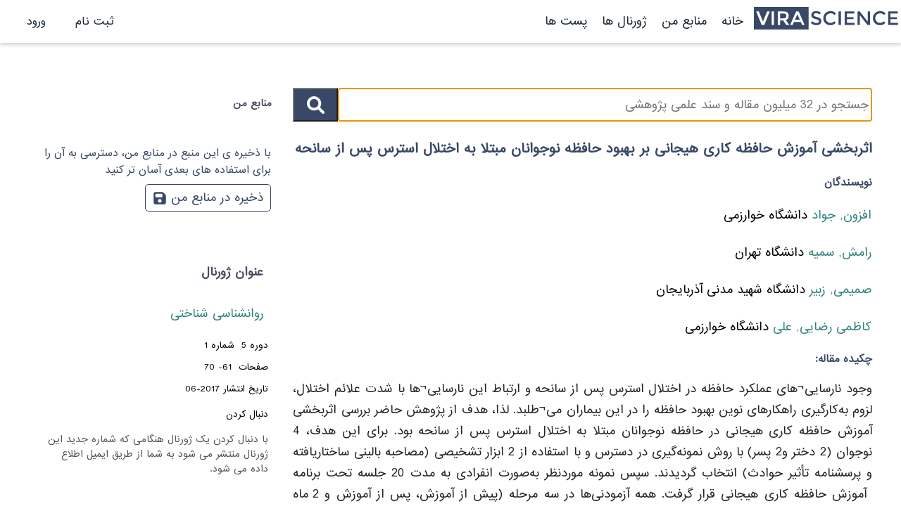

--- FILE ---
content_type: text/html; charset=utf-8
request_url: https://www.virascience.com/paper/%D8%A7%D8%AB%D8%B1%D8%A8%D8%AE%D8%B4%DB%8C-%D8%A2%D9%85%D9%88%D8%B2%D8%B4-%D8%AD%D8%A7%D9%81%D8%B8%D9%87-%DA%A9%D8%A7%D8%B1%DB%8C-%D9%87%DB%8C%D8%AC%D8%A7%D9%86%DB%8C-%D8%A8%D8%B1-%D8%A8%D9%87%D8%A8%D9%88%D8%AF-%D8%AD%D8%A7%D9%81%D8%B8%D9%87-%D9%86%D9%88%D8%AC%D9%88%D8%A7%D9%86%D8%A7%D9%86-%D9%85%D8%A8%D8%AA%D9%84%D8%A7-%D8%A8%D9%87-%D8%A7%D8%AE%D8%AA%D9%84%D8%A7%D9%84-%D8%A7%D8%B3%D8%AA%D8%B1%D8%B3-%D9%BE%D8%B3-%D8%A7%D8%B2-%D8%B3%D8%A7%D9%86%D8%AD%D9%87/
body_size: 10014
content:





<!DOCTYPE html>
<html lang="fa">
  <head>
    
    <meta charset="UTF-8" />
    <meta name="viewport" content="width=device-width, initial-scale=1.0" />
    <link rel="shortcut icon" type="image/x-icon" href="/static/img/favicon.ico">
    


   <link href="/static/css/the_base_01.css" type="text/css" rel="stylesheet" />
    <script src="https://apis.google.com/js/platform.js" async defer type="8d75380716f84b4a38f7ab5d-text/javascript"></script>
    <meta name="google-signin-client_id" content="26724752511-t2e19spe2p9825j50rqsr3tor2te5ec6.apps.googleusercontent.com">  
    <meta name="google-site-verification" content="wEFsx0xx_m3A9krLfNIeJiOMCGKYKCoeFQTcFfLCclo" />
    <!-- Global site tag (gtag.js) - Google Analytics -->
<!-- Google tag (gtag.js) -->
<script async src="https://www.googletagmanager.com/gtag/js?id=G-LLCS3X15Z2" type="8d75380716f84b4a38f7ab5d-text/javascript"></script>
<script type="8d75380716f84b4a38f7ab5d-text/javascript">
  window.dataLayer = window.dataLayer || [];
  function gtag(){dataLayer.push(arguments);}
  gtag('js', new Date());

  gtag('config', 'G-LLCS3X15Z2');
</script>

     

<!-- Matomo -->
<script type="8d75380716f84b4a38f7ab5d-text/javascript">
    var _paq = window._paq = window._paq || [];
    /* tracker methods like "setCustomDimension" should be called before "trackPageView" */
    _paq.push(['trackPageView']);
    _paq.push(['enableLinkTracking']);
    (function() {
      var u="//matomo3u1z.kfirjgyswf.dopraxrocks.com/";
      _paq.push(['setTrackerUrl', u+'matomo.php']);
      _paq.push(['setSiteId', '2']);
      var d=document, g=d.createElement('script'), s=d.getElementsByTagName('script')[0];
      g.async=true; g.src=u+'matomo.js'; s.parentNode.insertBefore(g,s);
    })();
</script>
<!-- End Matomo Code -->
  



    
        <link href="/static/css/fa-ar-font-style.css" type="text/css" rel="stylesheet" />
    

    <title>
        اثربخشی آموزش حافظه کاری هیجانی بر بهبود حافظه نوجوانان مبتلا به اختلال استرس پس از سانحه
    </title>
   
  
  </head>
<body  class="rtl" >
<script src="/static/js/vue2-5-22.min.js" type="8d75380716f84b4a38f7ab5d-text/javascript"></script>  
<script src="/static/js/axios.min.js" type="8d75380716f84b4a38f7ab5d-text/javascript"></script>
<script src="/static/js/moment.min.js" type="8d75380716f84b4a38f7ab5d-text/javascript"></script>
<script src="/static/js/moment_fa.js" type="8d75380716f84b4a38f7ab5d-text/javascript"></script>
<script type="8d75380716f84b4a38f7ab5d-text/javascript" src="/static/v6/js/jquery.js"></script>
<script type="8d75380716f84b4a38f7ab5d-text/javascript" src="/static/js/the_base.js"></script>



    <section style="z-index:100" class="navigation ">
    






      


<header class="nav_shadow" style=" position: fixed;  top: 0;  left: 0;  right: 0;z-index:100;background-color:#fff;" >
     <div style="display:flex; align-items: center;gap: 1rem;"  id="navfix">
        <div class="vsmenu" >
            <div id="menu_icon" class="mobile_menuicon">
                <div class="">&nbsp;</div>
                <div class="">&nbsp;</div>
                <div class="">&nbsp;</div>
            </div>
        </div>
 
        <div class="vslogo">
            <a href="/">
                <img  src="/static/img/vs_logo.svg" />
            </a> 
        </div>
      
     
            <div class="vstoplink" >
                
                    <span><a href="/">خانه</a></span>
                    <span><a href="/library/">منابع من </a></span>
                    <span><a href="/journals">ژورنال ها</a></span>
                    <span><a href="/post"> پست ها</a></span>

                                
            </div>
        
        
       
     

         
          <div class="vslinks" id="vslinks_top" style="display:none;" >



            
                <a href="/account/signup/"></span>ثبت نام</a>
                <a href="/account/login/"></span>ورود</a>
                
            
          </div>
        
    </div>
</header>


<script type="8d75380716f84b4a38f7ab5d-text/javascript">

  var nav6 = new Vue({
          el: '#notifs',
          delimiters: ["{@","@}"],
          components: {
              
          },
          data: {
              show_msg:false,
              the_msg:null,
              notification_list:[],
              nnot:0,
              
              
          },
          computed: {
              
          },
          filters:{
              hmn: function (value) {
                  var d = moment.utc(value);
                  d.locale('fa')
                  return d.fromNow()
              }
          },
          created: function(){
              this.fetch_notifications()
          },
          mounted: function(){
            this.$nextTick(() => {
                  window.setTimeout(function(){
                    document.getElementById("vslinks_top").style.removeProperty("display");
                  }, 100);
            });
              
          },
          methods:{
              show_notification(n){
                  if(n.link){
                      window.location.assign(n.link)
                  }else{
                      
                  }
              },
              make_notification_seen(){
                  return new Promise((resolve) => {
                      axios.post("/api/v1/people/make_notification_seen/").then((response) => {
                      console.log(response.data)
                      this.the_msg = response.data.msg
                      this.show_msg = true
                      if (response.data.success){
                          this.nnot = 0
                          
                      } else{
                          //
                      }
                      resolve();
                      });
                  });
              },
              fetch_notifications(){
                  return new Promise((resolve) => {
                      axios.post("/api/v1/people/fetch_notification/").then((response) => {
                      console.log(response.data)
                      this.the_msg = response.data.msg
                      this.show_msg = true
                      if (response.data.success){
                          this.notification_list = response.data.notification_list
                          this.nnot = response.data.unseen_notifications_count
                          
                      } else{
                          //
                      }
                      resolve();
                      });
                  });
              },
              
          },
          
      });
  

      
  
  </script>
  


 <style>

.dropbtn {
  background-color: #ffffff;
  color: rgb(67, 67, 94);
  padding: 16px;
  font-size: 16px;
  border: none;
  cursor: pointer;
}

.dropdown {
  position: relative;
  display: inline-block;
}



.dropdown-content a {
  color: black;
  padding: 12px 16px;
  text-decoration: none;
  display: block;
}

.dropdown-content a:hover {background-color: #f3f5fb;}

.dropdown:hover .dropdown-content {
  display: block;
}

.dropdown:hover .dropbtn {
  background-color: #fff;
}



@media (max-width: 500px) {
  .username_in_nav{
    display:none;
    }
}

.badge{
    background-color: crimson;
    color: #fff;
    border-radius: 100%;
    font-size: 10px;
    padding:0 5px;
    font-weight: 800;
    position: relative;
    right: 10px;
    bottom: 5px;
}
.dropbtn {
  background-color: #ffffff00;
  border: none;
  padding: 0;
  
}

.dropdown {
  position: relative;
  display: inline-block;
}

.dropdown-content {
  display: none;
  position: absolute;


  left: 0;


  background-color: #f1f1f1;
  min-width: 160px;
  /* box-shadow: 0px 8px 16px 0px rgba(0,0,0,0.2); */
  z-index: 1;
  text-align: right;
  max-height: 500px;
  overflow-y: auto;
}

.dropdown-content a {
  color: rgb(32, 32, 32);
  padding: 12px 16px;
  text-decoration: none;
  display: block;
}

.dropdown-content a:hover {background-color: #ddd;}

.dropdown:hover .dropdown-content {display: block;}

.dropdown-content::-webkit-scrollbar {
    width: 10px;
}
.dropdown-content::-webkit-scrollbar-track {
    background-color: darkgrey;
}
.dropdown-content::-webkit-scrollbar-thumb {
    box-shadow: inset 0 0 6px rgba(3, 37, 133);
}

</style>



    </section>
    <!--nav-->

    <div style="display:flex">
        





<section id="the_sidebar" class="sidebar" style="display:none;"          >

                <div>
                    <ul style="list-style-type: none;margin-top: 32px;display: flex;flex-direction: column;justify-content: start;padding: 16px;gap: 16px;">
                    
                    
                    <li ><a href="/">خانه</a></li>
                        <li ><a href="/library/">منابع من </a></li>
                        <li  ><a href="/journals/">ژورنال ها</a></li>
                        <li  ><a href="/post/">پست ها</a></li>
                        
                        <li ><a href="/en/"><span class="fa fa-pencil-square-o"></span>English</a></li>
                        
                        
                   
                    </ul>
                </div>
</section>





    <!--content -->
        <section class="content"> 
        

    <div style="padding:15px;background-color: #fff">
        
    



        <div class="">
           
            <section style="background-color: #ffff;" class="in_content">
                
                <div  class="right_col">
                    <form action="/search/" method="get">
                        <div style="display: flex;align-items: center;width: 100%;">
                            <div style="flex:1 1 200px;">
                                <input    style="font-family: IranSans;height: 48px;" id="search" type="text" name="q" value="" autofocus required placeholder="جستجو در 32 میلیون مقاله و سند علمی پژوهشی">
                            </div>
            
                            <div style="flex:0 48px;">
                                <button style="cursor: pointer;display: flex;align-items: center;justify-content: center;width: 64px;height: 48px;" type="submit"  class="search_btn fa_search_btn"  >
                                    <svg style="width:25px" xmlns="http://www.w3.org/2000/svg" viewBox="0 0 512 512"><path fill="#fff" d="M500.3 443.7l-119.7-119.7c27.22-40.41 40.65-90.9 33.46-144.7C401.8 87.79 326.8 13.32 235.2 1.723C99.01-15.51-15.51 99.01 1.724 235.2c11.6 91.64 86.08 166.7 177.6 178.9c53.8 7.189 104.3-6.236 144.7-33.46l119.7 119.7c15.62 15.62 40.95 15.62 56.57 0C515.9 484.7 515.9 459.3 500.3 443.7zM79.1 208c0-70.58 57.42-128 128-128s128 57.42 128 128c0 70.58-57.42 128-128 128S79.1 278.6 79.1 208z"/></svg>
                                </button>
                            </div>
                        </div>
                        
            
            
                    </form>
                    
                    <div style="background-color:#fff" class="view_content">
                        <h1>اثربخشی آموزش حافظه کاری هیجانی بر بهبود حافظه نوجوانان مبتلا به اختلال استرس پس از سانحه</h1>
                        <h5>
                        
                            
                                <p>نویسندگان</p>
                                
                                
                        
                        </h5>
                        <!--author -->
                        <div class="authors_items">
                            
                                <ul style="margin-bottom:0rem;">
                                    
                                        
                                            <li>
                                                <a href="/people/150135/">
                                                    افزون, جواد
                                                </a>
                                                دانشگاه خوارزمی
                                            </li>
                                        

                                    
                                </ul>

                            
                                <ul style="margin-bottom:0rem;">
                                    
                                        
                                            <li>
                                                <a href="/people/35746/">
                                                    رامش, سمیه
                                                </a>
                                                دانشگاه تهران
                                            </li>
                                        

                                    
                                </ul>

                            
                                <ul style="margin-bottom:0rem;">
                                    
                                        
                                            <li>
                                                <a href="/people/35745/">
                                                    صمیمی, زبیر
                                                </a>
                                                دانشگاه شهید مدنی  آذربایجان
                                            </li>
                                        

                                    
                                </ul>

                            
                                <ul style="margin-bottom:0rem;">
                                    
                                        
                                            <li>
                                                <a href="/people/150156/">
                                                    کاظمی رضایی, علی
                                                </a>
                                                دانشگاه خوارزمی
                                            </li>
                                        

                                    
                                </ul>

                            
                        </div>

                        <h5>چکیده مقاله: </h5>
                      
                        <div class="summery_items">
                            
                            <p style="text-align:justify">وجود نارسایی¬های عملکرد حافظه در اختلال استرس پس از سانحه و ارتباط این نارسایی¬ها با شدت علائم اختلال، لزوم به‌کارگیری راهکارهای نوین بهبود حافظه را در این بیماران می¬طلبد. لذا، هدف از پژوهش حاضر بررسی اثربخشی آموزش حافظه کاری هیجانی در حافظه نوجوانان مبتلا به اختلال استرس پس از سانحه بود. برای این هدف، 4 نوجوان (2 دختر و2 پسر) با روش نمونه‌گیری در دسترس و با استفاده از 2 ابزار تشخیصی (مصاحبه بالینی ساختاریافته و پرسشنامه تأثیر حوادث) انتخاب گردیدند. سپس نمونه موردنظر به‌صورت انفرادی به مدت 20 جلسه تحت برنامه  آموزش حافظه کاری هیجانی قرار گرفت. همه آزمودنی‌ها در سه مرحله (پیش از آموزش، پس از آموزش و 2 ماه پیگیری) با استفاده از پاره تست فراخنای ارقام مستقیم و معکوس آزمون هوش وکسلر کودکان مورد ارزیابی قرار گرفتند. به‌منظور تجزیه‌وتحلیل داده‌ها از شاخص‌های تغییر روند، شیب، بازبینی نمودارها و برای تعیین معناداری بالینی از درصد بهبودی و اندازه اثر استفاده شد. نتایج بیانگر آن بود که آموزش حافظه کاری هیجانی منجر به افزایش توانایی حافظه افراد مبتلابه اختلال استرس پس از سانحه از مرحله پیش از آموزش تا پیگیری شده است. با توجه به نتایج به‌دست‌آمده، می‌توان ادعا نمود که آموزش حافظه کاری هیجانی می‌تواند گزینه مناسبی برای بهبود حافظه نوجوانان مبتلابه اختلال استرس پس از سانحه باشد.</p>
                            
                        </div>

                        <div style="padding: 10px;" class="premium_info">
                            

                                <a title="ثبت نام" style="display: flex;flex-direction: column;align-items: center;justify-content: center;" href="/account/signup/">
                                        <h4 style="font-size: 1rem;font-weight: 500;">Download for Free</h4>
                                        <div><img style="width: 45px;" src="/static/img/dlicon_70.png"></div>
                                </a>
                                <div style="display: flex;flex-direction: column;align-items: center;justify-content: center;">
                                    <p style="font-size:16px;">Sign up for free to access the full text</p>
                                    <a style="font-size:16px;" class="signup_cta" href="/account/signup/">Sign up - It's Free!</a>
                                    <p style="font-size:16px;">اگر عضو سایت هستید لطفا وارد حساب کاربری خود شوید</p>
                                    <a class="login" href="/account/login/">ورود</a>
                                </div>
                            
                        </div>


                    </div>
                    <!--similar-->

                    <div class="similar_sources text-right">
                        
                        <div class="similarsources_items">
                            <p style='font-size:16px;margin-top: 50px;margin-bottom:10px;padding: 20px;color:#242531' class="main_title1">
                                <span>
                                منابع مشابه</span></p>
                            <div class="similarsources_info">
                                




            <div class="similarsources_item">
                <h2>
                    <a style="color:#237aaa;" href="
                            
                            /paper/%D8%A7%D8%AB%D8%B1%D8%A8%D8%AE%D8%B4%DB%8C-%D8%A2%D9%85%D9%88%D8%B2%D8%B4-%D8%AD%D8%A7%D9%81%D8%B8%D9%87-%DA%A9%D8%A7%D8%B1%DB%8C-%D9%87%DB%8C%D8%AC%D8%A7%D9%86%DB%8C-%D8%A8%D8%B1-%D8%AA%D9%88%D8%A7%D9%86%D8%A7%DB%8C%DB%8C-%D9%85%D9%87%D8%A7%D8%B1%DA%AF%D8%B1%DB%8C-%D8%B4%D9%86%D8%A7%D8%AE%D8%AA%DB%8C-%D9%88-%D8%B9%D8%A7%D8%B7%D9%81%DB%8C-%D9%86%D9%88%D8%AC%D9%88%D8%A7%D9%86%D8%A7%D9%86-%D9%85%D8%A8%D8%AA%D9%84%D8%A7-%D8%A8%D9%87-%D8%A7%D8%AE%D8%AA%D9%84%D8%A7%D9%84-%D8%A7%D8%B3%D8%AA%D8%B1%D8%B3-%D9%BE%D8%B3-%D8%A7%D8%B2-%D8%B3%D8%A7%D9%86%D8%AD%D9%87/
                            
                        ">اثربخشی آموزش حافظه کاری هیجانی بر توانایی مهارگری شناختی و عاطفی نوجوانان مبتلا به اختلال استرس پس از سانحه
                    </a>
                </h2>
                <p>
                زمینه و هدف: مشکلات و نارسایی‌های شناختی و هیجانی در نوجوانان مبتلابه اختلال استرس پس از سانحه لزوم توجه بیشتر به روش‌های درمانی جدید را در این اختلال برجسته می‌نماید. هدف از پژوهش حاضر بررسی اثربخشی آموزش حافظه کاری هیجانی بر توانایی مهارگری شناختی و عاطفی نوجوانان مبتلابه اختلال استرس پس از سانحه بود.
روش: جامعه آماری این پژوهش را تمام نوجوانان مبتلا به اختلال استرس پس از سانحه در شهر کرج در ...
                </p>
                <a href="
                            /paper/%D8%A7%D8%AB%D8%B1%D8%A8%D8%AE%D8%B4%DB%8C-%D8%A2%D9%85%D9%88%D8%B2%D8%B4-%D8%AD%D8%A7%D9%81%D8%B8%D9%87-%DA%A9%D8%A7%D8%B1%DB%8C-%D9%87%DB%8C%D8%AC%D8%A7%D9%86%DB%8C-%D8%A8%D8%B1-%D8%AA%D9%88%D8%A7%D9%86%D8%A7%DB%8C%DB%8C-%D9%85%D9%87%D8%A7%D8%B1%DA%AF%D8%B1%DB%8C-%D8%B4%D9%86%D8%A7%D8%AE%D8%AA%DB%8C-%D9%88-%D8%B9%D8%A7%D8%B7%D9%81%DB%8C-%D9%86%D9%88%D8%AC%D9%88%D8%A7%D9%86%D8%A7%D9%86-%D9%85%D8%A8%D8%AA%D9%84%D8%A7-%D8%A8%D9%87-%D8%A7%D8%AE%D8%AA%D9%84%D8%A7%D9%84-%D8%A7%D8%B3%D8%AA%D8%B1%D8%B3-%D9%BE%D8%B3-%D8%A7%D8%B2-%D8%B3%D8%A7%D9%86%D8%AD%D9%87/
                            ">

                            
                            متن کامل
                            <span class="fa fa-file-pdf-o"></span>
                            
                </a>

            </div>

            
            


            <div class="similarsources_item">
                <h2>
                    <a style="color:#237aaa;" href="
                            
                            /article/235183/
                            
                        ">اثربخشی آموزش حافظه کاری هیجانی بر توانایی مهارگری شناختی و عاطفی نوجوانان مبتلا به اختلال استرس پس از سانحه
                    </a>
                </h2>
                <p>
                زمینه و هدف: مشکلات و نارسایی های شناختی و هیجانی در نوجوانان مبتلابه اختلال استرس پس از سانحه لزوم توجه بیشتر به روش های درمانی جدید را در این اختلال برجسته می نماید. هدف از پژوهش حاضر بررسی اثربخشی آموزش حافظه کاری هیجانی بر توانایی مهارگری شناختی و عاطفی نوجوانان مبتلابه اختلال استرس پس از سانحه بود. روش: جامعه آماری این پژوهش را تمام نوجوانان مبتلا به اختلال استرس پس از سانحه در شهر کرج در ...
                </p>
                <a href="
                            /article/235183/
                            ">

                            
                            متن کامل
                            <span class="fa fa-file-pdf-o"></span>
                            
                </a>

            </div>

            
            


            <div class="similarsources_item">
                <h2>
                    <a style="color:#237aaa;" href="
                            
                            /paper/%D8%A7%D8%AB%D8%B1%D8%A8%D8%AE%D8%B4%DB%8C-%D8%A2%D9%85%D9%88%D8%B2%D8%B4-%D8%AD%D8%A7%D9%81%D8%B8%D9%87-%DA%A9%D8%A7%D8%B1%DB%8C-%D9%87%DB%8C%D8%AC%D8%A7%D9%86%DB%8C-%D8%AF%D8%B1-%D8%AA%D9%88%D8%A7%D9%86%D8%A7%DB%8C%DB%8C-%D9%85%D9%87%D8%A7%D8%B1-%D8%B9%D9%88%D8%A7%D8%B7%D9%81-%D9%86%D9%88%D8%AC%D9%88%D8%A7%D9%86%D8%A7%D9%86-%D9%85%D8%A8%D8%AA%D9%84%D8%A7-%D8%A8%D9%87-%D8%A7%D8%AE%D8%AA%D9%84%D8%A7%D9%84-%D8%AA%D9%86%DB%8C%D8%AF%DA%AF%DB%8C-%D9%BE%D8%B3%D8%B6%D8%B1%D8%A8%D9%87%D8%A7%DB%8C/
                            
                        ">اثربخشی آموزش حافظه کاری هیجانی در توانایی مهار عواطف نوجوانان مبتلا به اختلال تنیدگی پس‌ضربه‌ای
                    </a>
                </h2>
                <p>
                هدف پژوهش حاضر تعیین تأثیر آموزش حافظه کاری هیجانی در توانایی مهار عواطف نوجوانان مبتلابه اختلال تنیدگی پس­ضربه‌ای بود. بدین منظور، در چهارچوب طرح تجربی تک­آزمودنی خطوط پایه چندگانه با ورود پلکانی، سه نوجوان (دو دختر، یک پسر) از مراکز آموزش کودکان کار شهر کرج با استفاده از ابزارهای تشخیصی مصاحبه بالینی ساختاریافته و مقیاس تأثیر رویداد (ویس و مارمر، 1997) به‌صورت نمونه‌برداری در دسترس انتخاب شدن...
                </p>
                <a href="
                            /paper/%D8%A7%D8%AB%D8%B1%D8%A8%D8%AE%D8%B4%DB%8C-%D8%A2%D9%85%D9%88%D8%B2%D8%B4-%D8%AD%D8%A7%D9%81%D8%B8%D9%87-%DA%A9%D8%A7%D8%B1%DB%8C-%D9%87%DB%8C%D8%AC%D8%A7%D9%86%DB%8C-%D8%AF%D8%B1-%D8%AA%D9%88%D8%A7%D9%86%D8%A7%DB%8C%DB%8C-%D9%85%D9%87%D8%A7%D8%B1-%D8%B9%D9%88%D8%A7%D8%B7%D9%81-%D9%86%D9%88%D8%AC%D9%88%D8%A7%D9%86%D8%A7%D9%86-%D9%85%D8%A8%D8%AA%D9%84%D8%A7-%D8%A8%D9%87-%D8%A7%D8%AE%D8%AA%D9%84%D8%A7%D9%84-%D8%AA%D9%86%DB%8C%D8%AF%DA%AF%DB%8C-%D9%BE%D8%B3%D8%B6%D8%B1%D8%A8%D9%87%D8%A7%DB%8C/
                            ">

                            
                            متن کامل
                            <span class="fa fa-file-pdf-o"></span>
                            
                </a>

            </div>

            
            


            <div class="similarsources_item">
                <h2>
                    <a style="color:#237aaa;" href="
                            
                            /paper/%D8%A8%D8%B1%D8%B1%D8%B3%DB%8C-%D8%AD%D8%A7%D9%81%D8%B8%D9%87-%DB%8C-%D8%B4%D8%B1%D8%AD%D8%AD%D8%A7%D9%84-%D8%AF%D8%B1-%D9%86%D9%88%D8%AC%D9%88%D8%A7%D9%86%D8%A7%D9%86-%D9%85%D9%87%D8%A7%D8%AC%D8%B1-%D9%85%D8%A8%D8%AA%D9%84%D8%A7-%D8%A8%D9%87-%D8%A7%D8%AE%D8%AA%D9%84%D8%A7%D9%84-%D8%A7%D8%B3%D8%AA%D8%B1%D8%B3-%D9%BE%D8%B3-%D8%A7%D8%B2-%D8%B3%D8%A7%D9%86%D8%AD%D9%87ptsd/
                            
                        ">بررسی حافظه ی شرح‌حال در نوجوانان مهاجر مبتلا به اختلال استرس پس از سانحه(PTSD)
                    </a>
                </h2>
                <p>
                اختلال استرس پس از سانحه، اختلالی است که به وسیله ی تجربه ی مجدد مداوم، اجتناب، بیش انگیختگی و نشانه‌های شناختی و عاطفی در پاسخ مستقیم یا غیرمستقیم مواجه‌شدن با حادثه‌ای تروماتیک، مشخص می‌شود. اختلال استرس پس از سانحه، موجب پدید آیی مشکلات متعددی در رفتار می شود. اگرچه افراد بزرگسال مبتلا به اختلال استرس پس از سانحه، از اختلال در حافظه رنج می‌برند اما در زمینه ی کودکان مبتلا به اختلال استرس پس ...
                </p>
                <a href="
                            /paper/%D8%A8%D8%B1%D8%B1%D8%B3%DB%8C-%D8%AD%D8%A7%D9%81%D8%B8%D9%87-%DB%8C-%D8%B4%D8%B1%D8%AD%D8%AD%D8%A7%D9%84-%D8%AF%D8%B1-%D9%86%D9%88%D8%AC%D9%88%D8%A7%D9%86%D8%A7%D9%86-%D9%85%D9%87%D8%A7%D8%AC%D8%B1-%D9%85%D8%A8%D8%AA%D9%84%D8%A7-%D8%A8%D9%87-%D8%A7%D8%AE%D8%AA%D9%84%D8%A7%D9%84-%D8%A7%D8%B3%D8%AA%D8%B1%D8%B3-%D9%BE%D8%B3-%D8%A7%D8%B2-%D8%B3%D8%A7%D9%86%D8%AD%D9%87ptsd/
                            ">

                            
                            متن کامل
                            <span class="fa fa-file-pdf-o"></span>
                            
                </a>

            </div>

            
            


            <div class="similarsources_item">
                <h2>
                    <a style="color:#237aaa;" href="
                            
                            /paper/%D8%AA%D8%A3%D8%AB%DB%8C%D8%B1-%D8%A2%D9%85%D9%88%D8%B2%D8%B4-%D8%AD%D8%A7%D9%81%D8%B8%D9%87%DA%A9%D8%A7%D8%B1%DB%8C-%D9%87%DB%8C%D8%AC%D8%A7%D9%86%DB%8C-%D8%A8%D8%B1-%DA%A9%D9%86%D8%AA%D8%B1%D9%84-%D8%B4%D9%86%D8%A7%D8%AE%D8%AA%DB%8C-%D9%86%D9%88%D8%AC%D9%88%D8%A7%D9%86%D8%A7%D9%86-%D9%85%D8%A8%D8%AA%D9%84%D8%A7-%D8%A8%D9%87-%D8%A7%D8%AE%D8%AA%D9%84%D8%A7%D9%84-%D8%A7%D8%B3%D8%AA%D8%B1%D8%B3-%D9%BE%D8%B3-%D8%A7%D8%B2-%D8%B3%D8%A7%D9%86%D8%AD%D9%87/
                            
                        ">تأثیر آموزش حافظه‌کاری هیجانی بر کنترل شناختی نوجوانان مبتلا به اختلال استرس پس از سانحه
                    </a>
                </h2>
                <p>
                اهداف مشکلات کنترل شناختی در نوجوانان مبتلا به اختلال استرس پس از سانحه، لزوم توجه بیشتر به روش‌های درمانی جدید را در این اختلال برجسته می‌کند. هدف پژوهش حاضر بررسی تأثیر آموزش حافظه‌کاری هیجانی بر کنترل شناختی نوجوانان مبتلا به اختلال استرس پس از سانحه است.مواد و روش ها به منظور انجام پژوهش، 5 نوجوان (3 دختر و 2 پسر) مبتلا به اختلال استرس پس از سانحه از یکی از مراکز آموزش کودکان کار در شهر کرج...
                </p>
                <a href="
                            /paper/%D8%AA%D8%A3%D8%AB%DB%8C%D8%B1-%D8%A2%D9%85%D9%88%D8%B2%D8%B4-%D8%AD%D8%A7%D9%81%D8%B8%D9%87%DA%A9%D8%A7%D8%B1%DB%8C-%D9%87%DB%8C%D8%AC%D8%A7%D9%86%DB%8C-%D8%A8%D8%B1-%DA%A9%D9%86%D8%AA%D8%B1%D9%84-%D8%B4%D9%86%D8%A7%D8%AE%D8%AA%DB%8C-%D9%86%D9%88%D8%AC%D9%88%D8%A7%D9%86%D8%A7%D9%86-%D9%85%D8%A8%D8%AA%D9%84%D8%A7-%D8%A8%D9%87-%D8%A7%D8%AE%D8%AA%D9%84%D8%A7%D9%84-%D8%A7%D8%B3%D8%AA%D8%B1%D8%B3-%D9%BE%D8%B3-%D8%A7%D8%B2-%D8%B3%D8%A7%D9%86%D8%AD%D9%87/
                            ">

                            
                            متن کامل
                            <span class="fa fa-file-pdf-o"></span>
                            
                </a>

            </div>

            
            


            <div class="similarsources_item">
                <h2>
                    <a style="color:#237aaa;" href="
                            
                            /article/323458/
                            
                        ">اثربخشی درمان فراشناختی بر بهبود حافظه های کلامی و کاری در جانبازان مبتلا به اختلال استرس پس از سانحه
                    </a>
                </h2>
                <p>
                اهداف: یکی از فرآیندهای روان شناختی که در ایجاد و تداوم اختلال استرس پس از سانحه نقش بنیادی را بازی می کند، حافظه است. هدف پژوهش حاضر، بررسی اثربخشی مداخله فراشناختی بر سطوح حافظه کاری و حافظه کلامی در جانبازان مبتلا به اختلال استرس پس از سانحه بود. ابزار و روش ها: پژوهش نیمه آزمایشی با طرح پیش آزمون- پس آزمون حاضر در کلیه جانبازان مبتلا به اختلال استرس پس از سانحه مراجعه کننده به مراکز مشاوره ...
                </p>
                <a href="
                            /article/323458/
                            ">

                            
                            متن کامل
                            <span class="fa fa-file-pdf-o"></span>
                            
                </a>

            </div>

            
            


                            </div>
                        </div>
                    </div>
                </div>



                <div id="following_section" class="left_col">
                    <div  class="save_resource_div"> 
                        <p style="font-size:13px;" class="main_title2">
                            <span>منابع من</span>
                        </p>
                        <div class="save_resource_div">
                            <p class="text-right" style='color:#394867;font-size: 14px;'>
                                با ذخیره ی این منبع در منابع من، دسترسی به آن را برای استفاده های بعدی آسان تر کنید
                            </p>
                            <a class='save_resource_btn'  v-if='!already_added'  @click="add_to_library">
                                ذخیره در منابع من
                                <svg xmlns="http://www.w3.org/2000/svg" viewBox="0 0 448 512" style="vertical-align: middle;
                            fill: #394867;
                            height: 20px;
                            width: 20px"><path d="M64 32C28.7 32 0 60.7 0 96V416c0 35.3 28.7 64 64 64H384c35.3 0 64-28.7 64-64V173.3c0-17-6.7-33.3-18.7-45.3L352 50.7C340 38.7 323.7 32 306.7 32H64zm0 96c0-17.7 14.3-32 32-32H288c17.7 0 32 14.3 32 32v64c0 17.7-14.3 32-32 32H96c-17.7 0-32-14.3-32-32V128zM224 288a64 64 0 1 1 0 128 64 64 0 1 1 0-128z"/></svg>
                            </a>
                            <a  style="font-size:13px;" v-if='already_added' href="/library/" >
                                <span style='color:green' class="fa fa-check-circle"></span>
                               قبلا به منابع من ذحیره شده
                            </a>
                            <div v-if="show_msg_add" style='border:1px solid #b3adad;'> <p style="margin:2px;font-size:13px;padding:8px;" >{@ msg_add @}</p>
                            </div>
                            
                        </div>
                    </div>
                
                   
                    <br>
                    
                    <!--journal-->
              
                    <div class="journal_items" >
                        <p style="font-size:16px;font-weight: 600;" class="main_title2"><span>عنوان ژورنال</span></p>
                        <ul >
                            <li><a href="/journals/3185/">روانشناسی شناختی</a></li>
                        </ul>                        
                        <p style="font-size:12px;">دوره&nbsp;5&nbsp;
                        شماره&nbsp;1</p>
                        <p style="font-size:12px;">صفحات &nbsp;61-
                            70
                        </p>
                        <p style="font-size:12px;">تاریخ انتشار&nbsp;2017-06</p>
                        <div class="my-2">
                                <div v-if="!show_unfollow" id="follow_section">
                                    <a style="font-size:12px;" class="btn btn-outline-primary" @click="follow_this_journal">
                                    <span class="fa fa-plus-square"></span>
                                    دنبال کردن 
                                    
                                    <div v-if="show_loading" id="loading" style="float:left"></div>
                                    </a>
                                </div>
                                <div v-if="show_unfollow" id="unfollow_section">
                                    <a style="font-size:12px;" class="btn btn-outline-danger"  @click="unfollow_this_journal">
                                    <span class="fa fa-minus-square"></span>
                                    لغو دنبال کردن
                                    <div v-show="show_loading" id="loading" style="float:left"></div>
                                    </a>
                                </div>
                                
                                <div v-if="show_msg" class="p-3 m-2" style="border: dotted 1px blue" >
                                    <p style="font-size:10px;" >{@ msg @}</p>
                                </div> 
                                
                        </div>
                        <p style="font-size:0.8rem;color:#555;width:100%;">
                            <span class="fa fa-info-circle"></span>


                        با دنبال کردن یک ژورنال هنگامی که شماره جدید این ژورنال منتشر می شود به شما از طریق ایمیل اطلاع داده می شود.
                        <p>
                    </div>
                          
                
                 
                    <!--keyword-->          
                    
                        <div class="keyword_items">
                            <span style="font-weight: 600;font-size: 16px;color:#484b62">کلمات کلیدی</span>
                            <hr>
                            <p style="font-size:13px;"><span>کلمات کلیدی برای این مقاله ارائه نشده است</span></p>
                        </div>
                    

                    
                </div>
            </section>
            
            
            


<div style="margin-top:25px;padding:30px;border-top:solid 2px #eee;background-color:07A0C3 !important;">
        <div  class="footer_div text-right">
            <div class="footer_col">
                <ul>
                    <li>
                        <a href="/terms/">شرایط و مقررات</a>
                    </li>
                    <li>
                        <a href="/privacy/">بیانیه حریم خصوصی</a>
                    </li>
                    <li>
                        <a href="/faq/"> سوالات متداول</a>
                    </li>
                </ul>
            </div>

            <div class="footer_col">                
                <ul>
                    <li>
                        <a href="/contactus/">تماس با ما</a>
                    </li>                                       
                    <li>
                        <a href="/journals/">ژورنال ها</a>
                    </li>
                    
                </ul>
            </div>

            <div class="footer_col">
               <ul>                   
                    <li>
                        <a href="/post/">پست ها</a>
                    </li>
                    <li>
                        <a href="/account/signup/"> ثبت نام</a>
                    </li>
                    <li>
                        <a href="/account/login/"> ورود</a>
                    </li>
                     
                </ul>
            </div>             
        </div>

  
      

    

        <div class="copy_right">
            
            <p> میزبانی شده توسط پلتفرم ابری   
            <a href="https://www.doprax.com/?utm_source=vsfooter&utm_medium=vsfooter&utm_campaign=vsfooter">doprax.com</a>
            </p>

            <span>
            copyright
            &copy;
            2015-2023
            
            </span>
        </div>
</div>
           
           

        </div>

    
</div>

<style>
    #loading {
    border: 5px solid #f3f3f3; /* Light grey */
    border-top: 5px solid #3498db; /* Blue */
    border-radius: 50%;
    width: 25px;
    height: 25px;
    animation: spin 1s linear infinite;
}

@keyframes spin {
    0% { transform: rotate(0deg); }
    100% { transform: rotate(360deg); }
}


hr {
  /* border: none; */
  border-top: 1px solid rgb(228, 226, 226);
  /* margin: 1rem 0; */
}

.premium_info{
    background-color: #fff;
    margin-top: 15px;

    


}
.premium_info p{
    color:#242531;
    font-weight: 500;
    font-size: 14px;
    
}

</style>


<script type="8d75380716f84b4a38f7ab5d-text/javascript">
    var url = "http://jcp.khu.ac.ir/files/site1/user_files_425254/balini88-A-10-590-2-d9cec45.pdf";
    function openInNewTab(url) {
    window.open(url, '_blank').focus()};

    var fl = new Vue({
        el: '#following_section',
        delimiters: ["{@","@}"],
        data: {
            journal_id:"3185",
            show_loading:false,
            show_unfollow:false,
            already_added: false,
            show_msg:false,
            msg:'',
            show_msg_add:false,
            msg_add:null,
        },
        computed: {
        },
        methods:{
            
            check_library(event){ 
                    payload =  {
                        params: {
                        doc_id_es: "اثربخشی-آموزش-حافظه-کاری-هیجانی-بر-بهبود-حافظه-نوجوانان-مبتلا-به-اختلال-استرس-پس-از-سانحه",
                        doc_type_es: "p"
                        }
                    }
                console.log("try to check library")
                console.log(payload)
                return new Promise((resolve) => {
         
                    axios.get("/api/v1/library/add_to_library/",payload).then((response) => {
                        console.log(response.data)

                        if(response.data.already_added){
                            this.already_added= true
                        }else{
                            this.already_added= false
                        }
                        resolve();
                    });
                });


            },

            add_to_library(event){
                var payload={
                    doc_id_es: "اثربخشی-آموزش-حافظه-کاری-هیجانی-بر-بهبود-حافظه-نوجوانان-مبتلا-به-اختلال-استرس-پس-از-سانحه",
                    doc_type_es: "p"
                }
                console.log("try to add to library")
                console.log(payload)
                return new Promise((resolve) => {
                    axios.post("/api/v1/library/add_to_library/",JSON.stringify(payload)).then((response) => {
                        console.log(response.data)
                        this.msg_add=response.data.msg
                        this.show_msg_add=true
                        if(response.data.success){
                            this.already_added= true
                            
                        }else{
                            // failed to load projects
                        }
                        resolve();
                    });
                });
            },


            follow_this_journal: function(event){
                fl.show_loading=true
                xhr= new XMLHttpRequest();
                xhr.open('POST', "/journals/follow_this_journal/" , true);
                xhr.setRequestHeader('Content-Type', 'application/json; charset=UTF-8');
                var follow_journal_payload={}
                follow_journal_payload['journal_id']=this.journal_id
                xhr.send(JSON.stringify(follow_journal_payload));
                xhr.onreadystatechange = function () {
                    if (xhr.readyState == 4) {
                        if (xhr.status == 200) {
                            var resp = JSON.parse(xhr.responseText);
                            fl.msg=resp["msg"]
                            fl.show_msg=true
                            setTimeout(function(){
                                fl.show_msg=false;
                            }, 10000);
                            console.log(resp["msg"])
                            fl.show_loading=false
                            if (resp['success']){
                                fl.show_unfollow=true
                            }
                            
                        }

                    }
                };
            },

            unfollow_this_journal: function(event){
                fl.show_loading=true
                xhr= new XMLHttpRequest();
                xhr.open('POST', "/journals/unfollow_this_journal/" , true);
                xhr.setRequestHeader('Content-Type', 'application/json; charset=UTF-8');
                var unfollow_journal_payload={}
                unfollow_journal_payload['journal_id']=this.journal_id
                xhr.send(JSON.stringify(unfollow_journal_payload));
                xhr.onreadystatechange = function () {
                    if (xhr.readyState == 4) {
                        if (xhr.status == 200) {
                            var resp = JSON.parse(xhr.responseText);
                            
                            fl.msg=resp["msg"]
                            fl.show_msg=true

                            setTimeout(function(){
                                fl.show_msg=false;
                            }, 10000);

                            console.log(resp["msg"])
                            fl.show_loading=false
                            if (resp['success']){
                                fl.show_unfollow=false
                            }
                        }
                    }
                };
            },



        },

        mounted(){
            this.check_library()
        }
    });


</script>



    
        </section>
        
    </div>
    
    <!--footer-->


  <script src="/cdn-cgi/scripts/7d0fa10a/cloudflare-static/rocket-loader.min.js" data-cf-settings="8d75380716f84b4a38f7ab5d-|49" defer></script><script defer src="https://static.cloudflareinsights.com/beacon.min.js/vcd15cbe7772f49c399c6a5babf22c1241717689176015" integrity="sha512-ZpsOmlRQV6y907TI0dKBHq9Md29nnaEIPlkf84rnaERnq6zvWvPUqr2ft8M1aS28oN72PdrCzSjY4U6VaAw1EQ==" data-cf-beacon='{"version":"2024.11.0","token":"d85627cf013c44398ba630d1d9b00b37","r":1,"server_timing":{"name":{"cfCacheStatus":true,"cfEdge":true,"cfExtPri":true,"cfL4":true,"cfOrigin":true,"cfSpeedBrain":true},"location_startswith":null}}' crossorigin="anonymous"></script>
</body>
  <style>
    .material-symbols-outlined {
      font-variation-settings:
      'FILL' 0,
      'wght' 400,
      'GRAD' 0,
      'opsz' 48
    }
    </style>


  <div id="vinteract" v-show="false" style="width:100%" class="py-3" dir="rtl">
</div>

<script type="8d75380716f84b4a38f7ab5d-text/javascript">
    var vmvinteract = new Vue({
        el: '#vinteract',
        delimiters: ["{@","@}"],
        data: {
        },
        methods: {
            send_visited_page_dx(){
                return new Promise((resolve) => {
                    var load={
                        loaded_page :window.location.pathname,
                        title: document.title
                    }
                    axios.post("https://vs.doprax.com/save-page-views",JSON.stringify(load)).then((response) => {
                        console.log(response.data);
                        resolve();
                    });
                });
            },
            

            send_vinteract: function(event){
                xhr= new XMLHttpRequest();
                xhr.open('POST', "/insight/vinteract/" , true);
                xhr.setRequestHeader('Content-Type', 'application/json; charset=UTF-8');
                var vinteract_payload={}
                vinteract_payload['location']=window.location.pathname
                xhr.send(JSON.stringify(vinteract_payload));
                xhr.onreadystatechange = function () {
                    if (xhr.readyState == 4) {
                        if (xhr.status == 200) {
                            var resp = JSON.parse(xhr.responseText);
                            console.log(resp)
                        }
                    }
                };
            

            },
        },
        created: function() {
        },
        mounted: function(){
                //send info to server
                this.send_vinteract()
                
        }
    });
</script>

</html>


--- FILE ---
content_type: text/css
request_url: https://www.virascience.com/static/css/the_base_01.css
body_size: 7506
content:
body{
  margin:0px;
}
body a {
  text-decoration: none;
}

html{
  overflow-y: unset !important;
}

.text-center{
  text-align: center;
}

.search_btn{
  background-color:#394867;
}


.small_btn {
  padding: 8px 16px;
  font-size: 16px;
  border: none; 
  border-radius: 2px; 
  cursor: pointer; /* Cursor changes to pointer to indicate it's clickable */
  transition: background-color 0.3s, box-shadow 0.3s; /* Smooth transition for hover effects */
  box-shadow: 0 2px 4px rgba(0, 0, 0, 0.2); /* Subtle shadow for depth */
}
.primary{
  background-color: #394867;
  color: #fff;
}
.primary:hover {
  background-color: #29344b; /* Darker shade on hover */
  box-shadow: 0 4px 8px rgba(0, 0, 0, 0.3); /* Slightly larger shadow on hover */
}
.primary:active {
  background-color: #495c82; /* Darker shade on hover */
  box-shadow: 0 4px 8px rgba(0, 0, 0, 0.3); /* Slightly larger shadow on hover */
}
.delete_btn {
  background-color: #dc3545;
  color: #fff;
}
.delete_btn:hover{
  background-color: #dc354588;
  color: #fff;
}

.success_btn {
  background-color: #28a745;
  color: #fff;
}

.success_btn:hover {
  background-color: #28a74588;
  color: #fff;
}
.success_btn:active {
  background-color: #33FF33;
  color: #fff;
}



 .search_box {
  position: relative;
  width: 80%; /* Set a default width for screens above 1000px */
  max-width: 100%;
  font-size: 14px;
}

.search_box form input {
  border: 1px solid #999ea3;
  outline: none;
  height: 50px;
  width: 100%;
  color: #556272;
  padding: 5px 8px 5px 10px;
}
@media (max-width: 1000px) {
  .search_box {
    max-width: 100%;
  }
}



.search_box form button {
  position: absolute;
  background: #394867 !important;
  border: none;
  color: #ffffff;
  padding-top: 0;
  width: 70px;
  text-align: center;
  outline: none;

  top: 0;
  /* border-radius: 0 3px 3px 0; */
  height: 50px;
  margin-top: 5px;
  top: 0px;
  /* border-radius: 10px 0 0 10px; */
  padding-top: 6px;
}

.en_search_btn{
 /* border-radius: 0px 10px 10px 0px !important; */
}



.isearch-btn{
position:relative;
height: 50px;
top: 5px;right: 0;
width:70px;
background-color:#26A69A;
font-size:20px;
color:#fff;
box-shadow: 0 0 5px rgba(81, 203, 238, 1);
padding: 3px 0px 3px 3px;
border: 1px solid rgba(81, 203, 238, 1); 
}



  footer {
    border-top: 10px solid #efeff1;
    color: #556272;
  }
  
  .footer_div {
    display: flex;
    display: -ms-flexbox;
    justify-content: center;
    flex-wrap: wrap;
    -ms-flex-wrap: wrap;
    padding: 20px;
  }
  
  .footer_col {
    flex: 1 1 200px;
    -ms-flex: 1 0 100px;
    text-align: center;
  }
  
 
  
  .footer_col h5 {
    color: #fd6d6c;
    margin-bottom: 20px;
  }
  
  .footer_col a {
    color: #556272;
  }
  
  .footer_col ul li {
    padding: 5px 0;
  }
  
  .footer_col form input {
    max-width: 100%;
    width: 200px;
    margin-top: 30px;
    border: 2px solid #efeff1;
    padding: 5px;
    border-radius: 3px;
  }
  
  .footer_col button {
    max-width: 100%;
    width: 200px;
    background: #fd6d6c;
    color: #ffffff;
    margin-top: 10px;
    border: none;
    padding: 7px;
    border-radius: 3px;
    font-size: 15px;
  }
  .footer_col input {
    width: 200px;
    border:dotted 1px #bbb;
    padding: 7px;
    border-radius: 3px;
    font-size: 10px;
  }
  
  .copy_right {
    padding: 10px 0;
    border-top: 1px solid #f6f3f3;
    text-align: center;
    opacity: 0.7;
  }
  
  
  .copy_right {
    padding: 10px 0;
    border-top: 1px solid #f6f3f3;
    text-align: center;
    opacity: 0.7;
  }




.content{
  height:calc(100vh - 60px);
  overflow: auto;
  background:#fff;
  margin-top:60px;
  flex-grow: 1;
  flex-shrink: 0;
  flex-basis:calc(100% - 180px);
  padding:0px;
}
#dropdownMenuButton1:focus{
  border:solid red 2px;
}
.nav_bar {
  display: flex;
  display: -ms-flexbox;
  flex-wrap: wrap;
  -ms-flex-wrap: wrap;
}
.nav_shadow{
  -webkit-box-shadow: 0px 3px 5px 0px rgba(198, 198, 198, 0.73);
  -moz-box-shadow:    0px 3px 5px 0px rgba(198, 198, 198, 0.73);
  box-shadow:         0px 3px 5px 0px rgba(198, 198, 198, 0.73);
}


.nav_bar .search_box {
  flex: 0 0 600px;
  -ms-flex: 1 0 100px;
  position: relative; 
    
}




ol, ul{
  padding-right: 1px;
  list-style: none;

}
#navfix{
  padding: 10px 0;
 
}
section.stickymenu{
  position: -webkit-sticky;
  position: sticky;
  top: 30px;

}

.sidebar{
  z-index:100;
  flex-grow: 0;
  flex-shrink: 0;
  flex-basis: 180px;
  background-color: #fff;
  height: calc(100vh - 60px);
  margin-top: 60px;
  color:#fff;

  -webkit-box-shadow: 0px 3px 5px 0px rgba(198, 198, 198, 0.73);
  -moz-box-shadow: 0px 3px 5px 0px rgba(198, 198, 198, 0.73);
  box-shadow: 0px 3px 5px 0px rgba(198, 198, 198, 0.73);

  
  overflow: auto;

  
}
.sidebar ul li {
  font-size: 13px;

  z-index: 1;
}

.sidebar ul li span {
  padding-left:10px;
}
.avatar_items {
  margin: 20px auto;
  text-align: center;
}
.nav_active {
  /* background: #feffff; */
}
.nav_active a {
  color: #e02828 !important;
}


.sidebar ul li a {
  color: #394867;
  display: flex;
  align-items: center;
  gap: 16px;
}




/* 
.navigation{
  /* height: 50px; */
  /* margin-top: 34px; */



.vslogo{
  flex-basis: 200px;
  text-align:right;
}

.vstoplink{
  flex: 3 1 300px;
  text-align:right

}
.vstoplink span{
  margin-right:15px;

}
.vstoplink a{
  text-decoration: none;
  color:#1d2b36;

}

.vslogo img{
  height: 32px;
}


.vslinks{
  display: flex;
  align-items: center;
  justify-content: space-evenly;
  flex:0 1 200px;
  text-align: center;
}

.vslinks a{
  color:#1d2b36;
  font-size:15px;
  font-weight:400;
  padding:5px;
  
}

/* signup and login  */
.login_box{
    
  display:flex;
  align-items: center;
  justify-content: center;
  
}
.login_form{
 
  padding:10px;
  margin:8px;
  margin-top: 32px;
  background-color:#f1f2f3;
  flex: 1 1 300px;
  border-radius:8px;
  min-width:250px;
  max-width:550px;
  
}

    input[type=text], input[type=password] , input[type=email]  {
    width: 100%;
    padding: 4px 4px;
    margin: 4px 0;
    display: inline-block;
    border: 1px solid #ccc;
    box-sizing: border-box;
    }

.login_box button {
background-color: #ffb30f;
color: #000;
padding: 8px 0;
margin: 16px 0;
border: solid 1px #000;
width: calc(100% - 10px)
}



.mobile_menuicon div {
  background: #fd6d6c;
  width: 100%;
  height: 3px;
  margin-bottom: 5px;
  transition: all 300ms;
}



.mobile_close {
  top: 4px;
  z-index: 100;
  position: fixed;
}

.active_icon1 {
  transform: rotate(45deg);
  position: relative;
  top: 16px;
}

.active_icon2 {
  opacity: 0;
}

.active_icon3 {
  transform: rotate(-45deg);
}

.active_mobilemenu {
  left: 0 !important;
  transition: all 300ms;
}

.active_mobilemenu {
  right: 0 !important;
  transition: all 300ms;


}

/* -------------- inner -------------------- */
.in_content{
  
  padding: 10px;
  display: flex;
  flex-wrap: wrap;
  margin-top:20px;
}
.right_col{
  flex-basis: 400px;
  flex-shrink: 1;
  flex-grow: 2;
  padding-right: 16px;
  margin-top: 16px;
  
}
.left_col{
  /* background-color: lawngreen; */
  text-align: right;
  flex-basis: 150px;
  flex-shrink: 1;
  flex-grow: 1;
  padding:15px;
  padding-top:10px;
}
/* #home{
  display: flex;
  background-color: #fff;
  padding: 10px;
  
} */

/* .left_part{
  flex-basis: 30%;
  flex-shrink: 0;
  flex-grow: 0;
  background-color: #fff;
  text-align: center;
}
.right_part{
  flex-basis:70%;
  flex-shrink: 0;
  flex-grow: 0;
  background-color: #fff;
} */

@media (max-width: 992px) {

  .vstoplink{
    display: none;
  }

  .vslogo{
    flex-basis: calc(100% - 320px);
    text-align:center
  }
  
  .vslinks{
    flex: 1 1 200px;
  }

  .vslogo img{
    width: 150px;
    padding-right: 0px;
    
  }
  .vsmenu{
    flex-basis: 160px;
    flex-grow: 0;
    flex-shrink: 0;
    
  }

  .sidebar{
    display: none;
  }
  .show_sidebar{
    display: block !important;
    position: fixed;
  }
  .content{
    flex-basis: 100%;
  }
  

}

.mobile_menuicon {
  display: none;
  width: 25px;
  height: 25px;
  text-align: center;
  cursor: pointer;
  z-index: 100;
  padding: 5px 15px;
  
}
@media (max-width: 992px) {

  .mobile_menuicon{
    display: block;


  }

}

@media (max-width: 750px) {

  
  .mobile_menuicon{
    display: block;


  }
  #home{
    flex-wrap: wrap-reverse;
    align-items: center;
    justify-content: center;

    
  }
  .nav_bar .search_box {
    flex: 0 0 100%;
    -ms-flex: 1 0 100px;
    position: relative; 
    
  }
}
@media (max-width: 500px) {
  .mobile_menuicon {
    display: block;
    width: 25px;
    height: 25px;
    text-align: center;
    cursor: pointer;
    z-index: 100;

  }
  

  .right_col{
    padding-right: 10px;
  }
  .vslinks a{
    
    font-size:12px;
   
    
  
  }

  .vslinks{
    flex-basis: 100px;
    flex-grow: 0;
    flex-shrink: 0;
  }
  .vslogo{
    flex-basis: calc(100% - 160px);
    text-align:right;
  }
  
  .vsmenu{
    flex-basis: 50px;
    flex-grow: 0;
    flex-shrink: 0;
    
  }
  .vslogo{
    text-align:center
  }

  .vslogo img{
    width: 120px;
    padding-right: 0px;
    
  }
  .sidebar{
    /* flex-basis: 0%; */
    display: none;
  }
  .show_sidebar{
    display: block;
  }
  
  .content{
    flex-basis: 100%;
  }
  

}

/* ---tutorials----- */
.related_box{
  background-color:#fff;
  box-shadow: 0 2px 4px rgba(1,14,40,.05);
  border-radius:6px;
  box-sizing:border-box;
  transition:border .25s linear,box-shadow .25s linear,-webkit-box-shadow .25s linear;
  flex-basis: 100%;
  padding: 1rem 0;
  overflow:hidden;
}
.img_fluid {
  max-width: 100%;
  height: auto;
}
.img_responsive {
  display: block;
  max-width: 100%;
  height: auto;
}
.related_box h3{
  color:#031b4e;
  font-weight:800
}
.related_box span{
  color:#99a1b3;font-size:14px
}
.related_box p{
  color:#405379;
  font-size:16px;
  line-height:26px;
}
h1.main-title{
  font-weight:800;
  color:#031b4e;
  font-size:25px;
  letter-spacing:-1px;
  line-height:1.2;
  word-break:break-word}
.content_body{
  overflow-x:auto;
}

.content_body p{
  line-height:1.7;
  margin: 0 0 22px;
  color:#333
}
.content_body a {
  border-bottom:1px dotted #000;
  color:#000;
}
.content_body a:hover {
  text-decoration:none;
}
h2{
  font-weight:500;
  font-size:16px;
  color:#394867;
}




div.stickymenu{
position: -webkit-sticky; /* Safari */
position: sticky;
top: 30px;
}
#table_of_content ul{
  list-style-type: none;
  padding-right:0;
}
#table_of_content li{
  padding-top:16px;
}
#table_of_content a{
  color:#99a1b3;   
  overflow-wrap:break-word
}
#table_of_content a:hover{
  color:#031b43;   
  text-decoration:none;
}

#table_of_content li.active a {
  font-weight: 700;
  color: #031b4e;
}
.avatar {
vertical-align: middle;
width: 35px;
height: 35px;
border-radius: 50%;
}
.taglink{
  text-decoration:none;
  font-weight:400;
  padding:3px;
  color:#031b4e;
  font-size:1rem;
  background-color:#f3f5f9
  
  
}
.taglink:hover{
  color:#031b4e;
  text-decoration:none;
  font-size:1rem;
  background-color:#f1f1f1
  
}


@media (max-width: 1150px) {
  .toc-menu {
      display:none;
  }

  
}
.banklogo_items img{
  width:30px ;
  opacity: 0.4;
  /* float:left; */

}
.banklogo_items{
  text-align: center ;

}


/*----------article  */


.view_content {
  background: #fff;
  margin: 10px auto;
  min-height: 400px;
  box-shadow: 0px 0px 10px rgba(000, 0.2);

}
.authors_items p, h5 {
  font-size:16px;
}
.authors_items a {
  color:#31827c
}
.view_content h1 {
  line-height: 35px;
  font-size: 18px;
  font-weight: 600;
  color:#394867;
  
}

.view_content h5 {
  font-size:14px;
  color: #394867;
  margin: 15px auto;
}

.view_content .summery_items {
  background: #ffffff;
  line-height: 30px;
  color: #252525;
}


.view_content li {
  padding: 5px 0;
}

/*-------similarsources--------*/
.similarsources_items {
  border-radius: 3px;
  margin-bottom: 30px;
  /* padding: 20px; */
  
}

.similarsources_info {
  margin: 25px auto 5px auto;
}

.similarsources_info::-webkit-scrollbar {
  width: 8px;
}

.similarsources_info::-webkit-scrollbar-track {
  background: #cacaca;
}

.similarsources_info::-webkit-scrollbar-thumb {
  background-color: #4ecdc4;
  border-radius: 20px;
  border: 1px solid #ffffff;
}

.similarsources_item {
  border: 1px solid #efeff1;
  border-radius: 3px;
  padding: 10px 20px;
  margin-bottom: 20px;
}

.similarsources_item h2 {
  font-size: 1rem;
  color: #4ecdc4;
  margin: 10px auto;
  line-height: 2.5rem;
}

.similarsources_item p {
  margin-bottom: 10px;
}

.similarsources_item a {
  width: 100%;
  display: inline-block;
  color: #fd6d6c;
}

.similarsources_item a .fa {
  margin-left: 5px;
}

/*-------download---------*/
.download_items {
  border: 1px solid #fff;
  border-radius: 3px;
  padding: 20px;
  margin: 30px auto;
  background-color:#fff;
  border-radius:5px
}

.download_items p {
  margin: 0;
  font-size:12px;
}

.download_items a {
  max-width: 100%;
  display: inline-block;
  border-radius: 3px;
  padding: 8px;
  font-size: 12px;
  margin: 12px auto;
  
}

.download_items .register {
  background: #fd6d6c;
  color: #ffffff;
  width: 200px;
  text-align:center;
}

.download_items .login {
  border: 1px solid #fd6d6c;
  color: #fd6d6c;
  width: 200px;
  text-align:center;
  
}

.download_items .golden {
  background: #4ecdc4;
  color: #ffffff;
}


/*-------journal-------*/
.journal_items {
  border-radius: 3px;
  margin-bottom: 30px;
  padding: 20px;
}

.journal_items li {
  
  text-align: right;
  
}

.journal_items li a {
 
  padding: 3px;
  border-radius: 3px;
  color: #31827c;
  
}

.journal_items .follow_journal button {
  background: #4ecdc4;
  color: #ffffff;
  border-radius: 3px;
  display: inline-block;
  padding: 3px 7px;
  margin: 2px 5px;
  cursor: pointer;
  margin: 5px auto;
  border: none;
}


/*-------keyword----------*/
.keyword_items {
  border: 1px solid #efeff1;
  border-radius: 3px;
  margin-bottom: 30px;
  padding: 20px;
 
}

.keyword_items a {
  border: 1px solid #efeff1;
  border-radius: 3px;
  display: inline-block;
  padding: 3px 7px;
  margin: 5px 3px;
  color: #556272;
  opacity: 0.8;
}

.main_title1 {
  /* border-bottom: 1px solid #aeaeb1; */
  padding-bottom: 10px;
  margin-bottom: 10px;
  font-weight: 400;
}

.main_title1 span {
  padding: 9px 7px;
  font-size: 17px;
  font-weight: 600;

  border-radius: 3px 3px 0 0;
}

.main_title1 {
  padding-bottom: 5px;
}

.main_title1 span {
  padding: 0px 7px;
}

 .search_item form input {
  padding: 5px 10px 5px 45px;
}

.search_item form button {
  left: 6px;
  right: unset;
  text-align: left;
  top: -1px;
}

/*-------share-------*/

.main_title2 {
  font-size: 1rem;
  border-bottom: 1px solid #ffffff;
  padding-bottom: 10px;
  margin-bottom: 20px;
  color:#484b62;
  
}

.main_title2 span {
  padding: 9px 7px;
  border-radius: 3px 3px 0 0;
  /* border-bottom: 2px solid #4ecdc4; */
}

.rtl .main_title2 {
  padding-bottom: 5px;
}

.rtl .main_title2 span {
  padding: 0px 7px;
}


.share_items {
  background: #f1f2f3;
  border-radius: 3px;
  margin-bottom: 30px;
  padding: 20px;
}

/* serach box */
.nav_bar .search_box {
  position: relative;
  width: 100%;
}

.nav_bar.search_box form input {
  border: 1px solid #4ecdc4;
  border-radius: 3px;
  outline: none;
  height: 50px;
  width: 100%;
  color: #556272;
  padding: 5px 80px 5px 10px;
}

.nav_bar.search_box form button {
  position: absolute;
  background: #4ecdc4;
  border: none;
  color: #ffffff;
  font-size: 2rem;
  padding-top: 0;
  width: 70px;
  text-align: center;
  outline: none;
  right: 0;
  top: 0;
  border-radius: 0 3px 3px 0;
  height: 100%;
} 
/* journal page detail */

.journaldetails_items {
  
  color: #556272;
}




/*--------journal info---------*/
.journal_info {
  background: #efeff1;
  border-radius: 3px;
  color: #363c44;
  position: relative;
  min-height: 180px;
  color: #556272;
}

.journal_info h5 {
  background: #ffffff;
  padding: 10px 15px;
  border: 1px solid #efeff1;
  border-radius: 3px 3px 0 0;
  color: #363c44;
}

.journal_info h5 span {
  width: 150px;
  height: 150px;
  border-radius: 50%;
  background: #ffffff;
  border: 7px solid #efeff1;
  float: right;
  text-align: center;
  padding-top: 8px;
  margin-top: -15px;
}

.journal_info h5 span img {
  max-width: 100%;
  height: 100%;
}

.journal_info h5 p {
  font-size: 0.9rem;
  opacity: 0.7;
  margin-bottom: 10px;
}

.journal_info ul {
  padding: 20px 20px 0 20px;
}

.journal_info ul li {
  padding: 5px 0;
}

.journal_info ul li .fa {
  color: #4ecdc4;
  font-size: 0.6rem;
  margin: 0 5px;
}

.journal_info a {
  display: flex;
  align-items: center;
  border-radius: 3px;

}

.journal_info h5 span {
  float: left;
}

.journal_details {
  margin-top: 30px;
  border: 1px solid #efeff1;
  border-radius: 3px;
  padding: 25px 20px;
}

.journal_details h5 {
  color: #363c44;
  line-height: 30px;
}

.journal_details h5 span {
  margin-left: 10px;
}

.journal_details ul {
  padding-top: 5px;
}

.journal_details ul li {
  padding: 15px;
  margin: 25px auto;
  border-radius: 3px;
  background: #efeff1;
  border-left: 3px solid #fd6d6c;
}

.journal_details ul li a {
  color: #556272;
  
}

.rtl .journal_details li {
  border-right: 3px solid #fd6d6c;
  border-left: unset;
}

/*-----journal sycle-------*/
.journal_sycle {
  border: 1px solid #efeff1;
  border-radius: 3px;
  padding: 20px;
  margin: 30px auto;
  text-align: center;
}

.sycle_pic {
  background: #efeff1;
  margin: -50px auto 10px auto;
  border-radius: 3px;
  height: 275px;
  padding: 10px;
}

.sycle_pic img {
  max-width: 100%;
  height: 100%;
  object-fit: cover;
}

.journalsycle_info {
  height: 552px;
  overflow-x: auto;
  scrollbar-width: thin;
  scrollbar-color: #4ecdc4 #cacaca;
  margin: 25px auto 5px auto;
}

.journalsycle_info::-webkit-scrollbar {
  width: 8px;
}

.journalsycle_info::-webkit-scrollbar-track {
  background: #cacaca;
}

.journalsycle_info::-webkit-scrollbar-thumb {
  background-color: #4ecdc4;
  border-radius: 20px;
  border: 1px solid #ffffff;
}

.journalsycle_item {
  color: #556272;
  text-align: left;
  margin-right: 15px;
}

.journalsycle_item h5 {
  font-size: 1.25rem;
  border-bottom: 1px solid #efeff1;
  padding-bottom: 10px;
  margin-bottom: 20px;
}

.journalsycle_item h5 span {
  padding: 8px 7px;
  /* border-bottom: 2px solid #4ecdc4; */
  color: #363c44;
}

.journalsycle_item ul li {
  margin-bottom: 10px;
}

.journalsycle_item ul li a {
  display: inline-block;
  border-radius: 3px;
  padding: 3px 6px;
  color: #326cda;
  margin: 0 10px;
}

.rtl .journalsycle_item {
  text-align: right;
  margin-left: 15px;
  margin-right: unset;
}

.rtl .journalsycle_item span {
  padding: 4px 7px;
}
/* myscroll new article */
.myscroll {
    
  overflow-x: auto;
  max-height:60vh;
  overflow-y:auto;
  scrollbar-width: thin;
  scrollbar-color: #4ecdc4 #cacaca;
  margin: 25px auto 5px auto;
}

.myscroll::-webkit-scrollbar {
  width: 8px;
}

.myscroll::-webkit-scrollbar-track {
  background: #cacaca;
}

.myscroll::-webkit-scrollbar-thumb {
  background-color: #4ecdc4;
  border-radius: 20px;
  border: 1px solid #ffffff;
}


.plans{
  border-radius: 3px;
    background: #efeff1;
    margin: 25px auto;
}
.post_categories{
  margin-top:38px;
  padding:10px;
  border-radius: 10px;
  background:#fafafa;
}
.post_categories h4 {
  color: #01579b;
  text-align: center;
}

.post_categories ul {
  padding: 0 20px;
}

.post_categories ul li {
  padding: 7px 12px;
  margin: 10px auto;
}

.post_categories ul li a {
  color: #777;
}

.journal_items {
  background: #fff;
  border-radius: 3px;
  margin-bottom: 30px;
  padding: 20px;
}

.journal_items li {
  padding: 6px 0;
}

.journal_items li a {
  background: #ffffff;
  padding: 3px 6px;
  border-radius: 3px;
  color: #31827c;
}

.journal_items .follow_journal button {
  background: #4ecdc4;
  color: #ffffff;
  border-radius: 3px;
  display: inline-block;
  padding: 3px 7px;
  margin: 2px 5px;
  cursor: pointer;
  margin: 5px auto;
  border: none;
}


/*-------keyword----------*/
.keyword_items {
  border: 1px solid #efeff1;
  border-radius: 3px;
  margin-bottom: 30px;
  padding: 20px;
  background-color: #fff;
  
}

.keyword_items a {
  border: 1px solid #efeff1;
  border-radius: 3px;
  display: inline-block;
  padding: 3px 7px;
  margin: 5px 3px;
  color: #556272;
  opacity: 0.8;
}




.similarsources_info::-webkit-scrollbar {
  width: 8px;
}

.similarsources_info::-webkit-scrollbar-track {
  background: #cacaca;
}

.similarsources_info::-webkit-scrollbar-thumb {
  background-color: #4ecdc4;
  border-radius: 20px;
  border: 1px solid #ffffff;
}

.similarsources_item {
  border: 1px solid #efeff1;
  border-radius: 3px;
  padding: 10px 20px;
  margin-bottom: 20px;
  background-color: #fff;
  box-shadow:rgb(189 213 234 / 20%) 0px 1px 1px 1px;
}

.similarsources_item h2 {
  font-size: 1rem;
  color: #4ecdc4;
  margin: 10px auto;
}

.similarsources_item p {
  margin-bottom: 10px;
}

.similarsources_item a {
  width: 100%;
  display: inline-block;
  color: #fd6d6c;
}

.similarsources_item a .fa {
  margin-left: 5px;

}
  
  .rtl .main_title2 {
    padding-bottom: 5px;
    font-weight: 600;
    font-size: 16px;
  }
  
  .rtl .main_title2 span {
    padding: 0px 7px;
  }
  
  .share_items {
    background: #bdd5ea33;
    border-radius: 3px;
    margin-bottom: 30px;
    padding: 20px;
  }
  
  #st-1 {
    display: flex !important;
    display: -ms-flexbox !important;
    justify-content: center !important;
    flex-wrap: wrap !important;
    -ms-flex-wrap: wrap !important;
    margin: 30px auto 15px auto;
  }
  
  #st-1 .st-btn {
    display: unset !important;
    margin: 10px 0;
    min-width: 50px !important;
    max-width: 50px !important;
  }
  
  #st-1 .st-btn .st-label {
    display: none !important;
  }
  
  /*------responsive------*/
  @media (max-width: 1240px) {
    .articleview_items .right_part {
      min-width: 60%;
    }
  }
  
  @media (max-width: 992px) {
    .articleview_items .right_part {
      min-width: 100%;
    }
  }
  
  @media (max-width: 768px) {
    .owl-blog .owl-item {
      transform: scale(1) !important;
    }
  }
  
  @media (max-width: 572px) {
  }

  
.page_link:hover{
z-index: 2;
color: #0056b3;
text-decoration: none;
background-color: #e9ecef;
border-color: #dee2e6;
}


.pagination{
display: flex;
flex-wrap: wrap;
padding-left: 0;
list-style: none;
border-radius: 0.25rem;
}

.page-item.active .page-link {
    z-index: 3;
    color: #fff;
    background-color: #007bff;
    border-color: #007bff;
    position: relative;
    display: block;
    padding: 0.5rem 0.75rem;
    margin-left: -1px;
    line-height: 1.25;
    border: 1px solid #dee2e6;
}

.page-item.noactive .page-link {
  position: relative;
display: block;
padding: 0.5rem 0.75rem;
margin-left: -1px;
line-height: 1.25;
color: #007bff;
background-color: rgb(255, 255, 255);
border: 1px solid #dee2e6;
}

.page-item.noactive .page-link:hover {
  background-color:#ddd;
}

.page-item a {
  text-decoration: none
}

/* save resource button */
.save_resource_btn{
 background-color: #fff;
 border:solid 1px #394867;
 cursor: pointer;
 color: #394867;
 display: inline; 
 padding:5px 10px;
 border-radius: 5px;
}
.save_resource_btn:hover{
  background-color: #39486722;
  color:#000;
  
}
.save_resource_btn:active{
  background-color: #39486755;
  color:rgb(48, 49, 48);

  
}
.save_resource_div{
  /* background-color: #f1f2f3; */
  border-radius: 4px;
  padding: 8px;
}


.input-group>.custom-select:not(:first-child), .input-group>.form-control:not(:first-child) {
  border-top-left-radius: 0;
  border-bottom-left-radius: 0;
}
.input-group>.custom-file, .input-group>.custom-select, .input-group>.form-control, .input-group>.form-control-plaintext {
  position: relative;
  -ms-flex: 1 1 auto;
  flex: 1 1 auto;
  min-width: 0;
  margin-bottom: 0;
  width:98%
}

button, input, optgroup, select, textarea {
  margin: 0;
  font-family: inherit;
  font-size: inherit;
  line-height: inherit;
}

.follow_journal_btn{
  cursor: pointer;
  background-color: #3186b1;
  padding:5px 10px;
  font-size:12px;
}

.unfollow_journal_btn{
  cursor: pointer;
  background-color: #bdc5b5;
  padding:5px 10px;
  font-size:12px;
  color:rgb(0, 0, 0)

}

.unfollow_journal_btn:hover{
  color:rgb(255, 255, 255);
  background-color: #fb6d6c;

}

.unfollow_journal_btn:hover span {
  display: none
}

.unfollow_journal_btn:hover:before {
  content: "لغو دنبال کردن"
}


.upgrade_to_premium_btn{
  background-color: #F5B841;
  display: inline; 
  padding:5px 7px;
  border-radius: 3px;
  color: #000;

}

.alert-danger {
  color: #721c24;
  background-color: #f8d7da;
  border-color: #f5c6cb;
}
.alert-dismissible {
  padding-right: 4rem;
}
.alert {
  position: relative;
  padding: .75rem 1.25rem;
  margin-bottom: 1rem;
  border: 1px solid transparent;
  border-radius: .25rem;
}
.fade {
  transition: opacity .15s linear;
}

.alert-dismissible .close {
  position: absolute;
  top: 0;
  left: 0;
  padding: .75rem 1.25rem;
  color: inherit;
}
button.close {
  cursor: pointer;
  padding: 0;
  background-color: transparent;
  border: 0;
  -webkit-appearance: none;
  -moz-appearance: none;
  appearance: none;
}

.alert-info {
  color: #0c5460;
  background-color: #d1ecf1;
  border-color: #bee5eb;
}

.alert-success {
  color: #155724;
  background-color: #d4edda;
  border-color: #c3e6cb;
}

.alert-warning {
  color: #856404;
  background-color: #fff3cd;
  border-color: #ffeeba;
}

.profile_section{
  background-color: #fff;
  /* border: solid 1px #666; */
  padding: 16px;
  max-width: 700px;

}


.edu_add_btn{
  border: 1px solid #eee2cb;
  background-color: #f8f4ecbb;
  border-radius: 3px;
  color: #000;
  transition:0.2s;
  
  
}
.edu_add_btn:hover{
    background-color:  #eee2cb
    
}
.upgrade_to_premium_button{
  border: 1px solid #394867;
  background-color: #fcdd9f;
  padding: 0.5rem 1rem;
  border-radius: 4px;
  color: #394867;
  transition:0.2s;

}
.upgrade_to_premium_button:hover{
    background-color: #ffdd9f;
    scale: 1.02;
    
}
.upgrade_to_premium_button:active{
    background-color: #f5c25d44   
}

.signup_cta {
  background-color: #ffb30f; 
  border: solid 1px #000; 
  color: #000;
  border-radius: 4px;
  padding: 8px 64px; 
  margin-bottom: 20px;
  text-align: center; 
  transition: background-color 0.2s, transform 0.2s; 
  text-decoration: none; 
  display: inline-block; 
  cursor: pointer; 

}

.signup_cta:hover {
  background-color: #ffb30f99; 
  transform: scale(1.02);
}

/* Active state styling */
.signup_cta:active {
  background-color: #ffb30fee; 
  transform: scale(0.98); 
}



.icon{
  vertical-align: middle; 
  fill: rgb(177, 116, 15); 
  height: 24px;
  width: 24px;
}
.icon-container {
  display: flex;
  align-items: center;
  padding-right: 16px; /* add padding to the right of the icon */
}



.message-container {
  /* background-color: #ff4500; */
  display: flex;
  flex-direction: column;
  align-items: left;
  line-height: 1.3rem;
  min-width: 240px;
}

.message {
  position: relative;
  display: flex;
  justify-content: left;
  align-items: left;
  width: 100%;
  min-width: 240px;
  min-width: 128px;
  min-height: 64px;
  padding: 10px;
  margin-bottom: 10px;
  font-size: 16px;
  transition: all 0.3s ease-in-out; 


  background-color: #fff;
  color: #000;
  
  


}

.message.info {
  border-left: #1e90ff solid 4px;
  border-bottom: #1e90ff solid 1px;
}

.message.success {
  border-left: #32cd32 solid 4px;
  border-bottom: #32cd32 solid 1px;
}

.message.warning {
  border-left: #ffd700 solid 4px;
  border-bottom: #ffd700 solid 1px;
}

.message.error {
  border-left: #ff4500 solid 4px;
  border-right:#ff4500 solid 4px;
  border-bottom: #ff4500 solid 1px;
}

.message.closed {
  height: 0;
  padding: 0;
  margin: 0;
  opacity: 0;
}

button.close_msg {
  position: absolute;
  top: 2px;
  right: 5px;
  width: 20px;
  height: 20px;
  background-color: transparent;
  border: none;
  font-size: 20px;
  color: #000;
  cursor: pointer;
}




--- FILE ---
content_type: text/css
request_url: https://www.virascience.com/static/css/fa-ar-font-style.css
body_size: -183
content:

@font-face {
    font-family:'IranSans';
    src:url(../fonts/IranSans/IRANSans-web.eot);
    src:url('../fonts/IranSans/IRANSans-web.eot?#iefix')format('eot'),
    url(../fonts/IranSans/IRANSans-web.woff2) format('woff2'),
    url(../fonts/IranSans/IRANSans-web.woff) format('woff'),
    url(../fonts/IranSans/IRANSans-web.ttf) format('ttf');
    font-weight:400
    }

body.rtl{
    direction: rtl;
    font-family: 'IranSans',sans-serif;
}

--- FILE ---
content_type: application/javascript
request_url: https://www.virascience.com/static/js/the_base.js
body_size: -213
content:
$(document).ready(function () {
  /*--------------*/
  $(".mobile_menuicon").click(function () {
    $(this).toggleClass("mobile_close");
    $(".sidebar").toggleClass("show_sidebar");

    $(".mobile_menuicon div:eq(0)").toggleClass("active_icon1");
    $(".mobile_menuicon div:eq(1)").toggleClass("active_icon2");
    $(".mobile_menuicon div:eq(2)").toggleClass("active_icon3");
  });
  /*-----------*/
});


--- FILE ---
content_type: image/svg+xml
request_url: https://www.virascience.com/static/img/vs_logo.svg
body_size: 1519
content:
<svg width="522" height="80" viewBox="0 0 522 80" fill="none" xmlns="http://www.w3.org/2000/svg">
<g clip-path="url(#clip0_1_2)">
<rect width="522" height="80" fill="white"/>
<rect x="-6" y="-16" width="200" height="116" fill="#394867"/>
<path d="M36.8 64H27.6948L8.19794 15.6041H17.4021L32.2474 51.7278L47.1918 15.6041H56.2969L36.8 64ZM63.1986 15.6041H71.4131V64H63.1986V15.6041ZM112.967 46.3835L125.635 64H115.244L103.664 47.6701H92.9756V64H84.7611V15.6041H102.774C110.097 15.6041 115.343 16.8577 118.51 19.3649C121.743 21.8062 123.359 25.7979 123.359 31.3402C123.359 39.3237 119.895 44.3381 112.967 46.3835ZM103.07 40.3464C107.623 40.3464 110.757 39.6536 112.472 38.268C114.188 36.8825 115.046 34.5402 115.046 31.2412C115.046 28.0742 114.188 25.9299 112.472 24.8082C110.757 23.6206 107.689 23.0268 103.268 23.0268H92.9756V40.3464H103.07ZM142.028 53.0144L137.178 64H128.469L149.846 15.6041H158.555L179.834 64H171.124L166.275 53.0144H142.028ZM163.009 45.3938L154.201 25.501L145.392 45.3938H163.009Z" fill="white"/>
<path d="M212.137 27.7773C212.137 29.8227 212.896 31.3072 214.413 32.2309C215.931 33.3526 219.164 34.5072 224.112 35.6948C229.324 36.9485 233.118 38.6639 235.494 40.8412C237.935 43.0186 239.155 46.1526 239.155 50.2433C239.155 54.532 237.539 57.9959 234.306 60.6351C231.139 63.2742 226.982 64.5938 221.836 64.5938C214.38 64.5938 207.65 61.9546 201.646 56.6763L206.793 50.5402C211.807 54.8289 216.887 56.9732 222.034 56.9732C224.607 56.9732 226.685 56.4124 228.269 55.2907C229.852 54.1031 230.644 52.5856 230.644 50.7381C230.644 48.8907 229.918 47.4392 228.467 46.3835C227.081 45.3278 224.574 44.3711 220.945 43.5134C214.677 42.0619 210.322 40.3464 207.881 38.367C205.044 36.1897 203.626 32.8577 203.626 28.3711C203.626 24.0165 205.209 20.6186 208.376 18.1773C211.543 15.6701 215.601 14.4165 220.549 14.4165C227.213 14.4165 232.92 16.3629 237.671 20.2557L233.316 26.3918C231.865 25.0722 229.918 24.0165 227.477 23.2247C225.036 22.367 222.628 21.9381 220.252 21.9381C217.811 21.9381 215.832 22.466 214.314 23.5216C212.863 24.5113 212.137 25.9299 212.137 27.7773ZM285.02 50.6392L290.266 55.9835C285.251 61.7237 279.049 64.5938 271.659 64.5938C264.336 64.5938 258.233 62.2515 253.35 57.567C248.534 52.8165 246.125 46.8454 246.125 39.6536C246.125 32.3959 248.6 26.3918 253.548 21.6412C258.497 16.8247 264.732 14.4165 272.253 14.4165C279.643 14.4165 285.878 17.1876 290.958 22.7299L285.812 28.3711C283.503 26.1278 281.325 24.5773 279.28 23.7196C277.235 22.8619 274.826 22.433 272.055 22.433C267.107 22.433 262.95 24.0165 259.585 27.1835C256.286 30.3505 254.637 34.3753 254.637 39.2577C254.637 44.0742 256.286 48.1649 259.585 51.5299C262.884 54.8948 266.81 56.5773 271.363 56.5773C274.134 56.5773 276.509 56.1155 278.488 55.1918C280.534 54.268 282.711 52.7505 285.02 50.6392ZM300.292 15.6041H308.507V64H300.292V15.6041ZM355.9 15.6041V23.2247H330.069V36.0907H353.228V43.3155H330.069V56.2804H356.692V64H321.855V15.6041H355.9ZM403.458 15.6041H411.573V64H402.765L375.351 28.668V64H367.136V15.6041H375.351L403.458 51.7278V15.6041ZM460.801 50.6392L466.047 55.9835C461.032 61.7237 454.83 64.5938 447.441 64.5938C440.117 64.5938 434.014 62.2515 429.131 57.567C424.315 52.8165 421.907 46.8454 421.907 39.6536C421.907 32.3959 424.381 26.3918 429.329 21.6412C434.278 16.8247 440.513 14.4165 448.034 14.4165C455.424 14.4165 461.659 17.1876 466.74 22.7299L461.593 28.3711C459.284 26.1278 457.107 24.5773 455.061 23.7196C453.016 22.8619 450.608 22.433 447.837 22.433C442.888 22.433 438.731 24.0165 435.366 27.1835C432.067 30.3505 430.418 34.3753 430.418 39.2577C430.418 44.0742 432.067 48.1649 435.366 51.5299C438.665 54.8948 442.591 56.5773 447.144 56.5773C449.915 56.5773 452.29 56.1155 454.27 55.1918C456.315 54.268 458.492 52.7505 460.801 50.6392ZM510.119 15.6041V23.2247H484.288V36.0907H507.447V43.3155H484.288V56.2804H510.911V64H476.074V15.6041H510.119Z" fill="#394867"/>
</g>
<defs>
<clipPath id="clip0_1_2">
<rect width="522" height="80" fill="white"/>
</clipPath>
</defs>
</svg>
